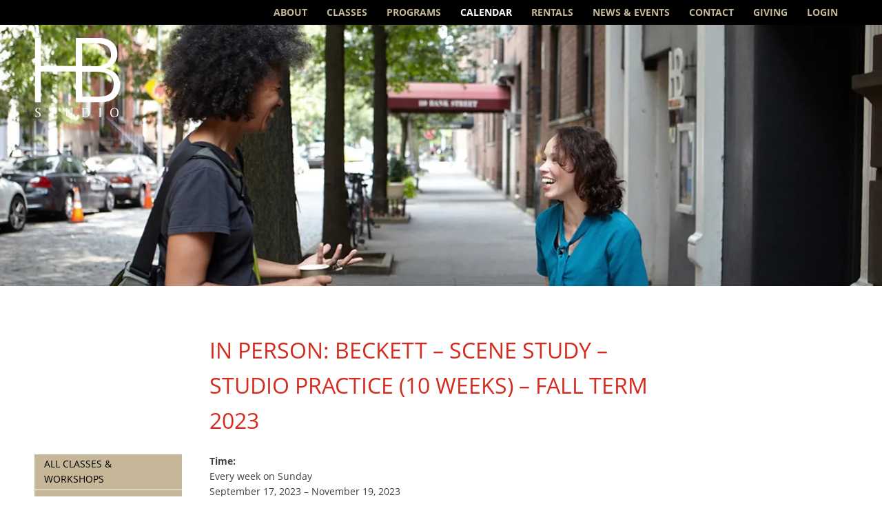

--- FILE ---
content_type: text/html; charset=UTF-8
request_url: https://www.hbstudio.org/calendar/in-person-beckett-scene-study-studio-practice-10-weeks-fall-term-2023/
body_size: 11454
content:
<!DOCTYPE html>
<html lang="en-US">
<head>
	<!-- Google tag (gtag.js) -->
<script async src="https://www.googletagmanager.com/gtag/js?id=AW-944597845"></script>
<script>
  window.dataLayer = window.dataLayer || [];
  function gtag(){dataLayer.push(arguments);}
  gtag('js', new Date());

  gtag('config', 'AW-944597845');
</script>

	<meta charset="utf-8">
	<meta http-equiv="X-UA-Compatible" content="IE=edge">
	<title>IN PERSON: Beckett - Scene Study - Studio Practice (10 Weeks) - Fall Term 2023 - HB Studio</title>
	<meta name="viewport" content="width=device-width, initial-scale=1">	
	<link rel="alternate" type="application/rss+xml" title="HB Studio Feed" href="https://www.hbstudio.org/feed/">
	<meta name='robots' content='index, follow, max-image-preview:large, max-snippet:-1, max-video-preview:-1' />

	<!-- This site is optimized with the Yoast SEO plugin v26.8 - https://yoast.com/product/yoast-seo-wordpress/ -->
	<link rel="canonical" href="https://www.hbstudio.org/calendar/in-person-beckett-scene-study-studio-practice-10-weeks-fall-term-2023/" />
	<meta property="og:locale" content="en_US" />
	<meta property="og:type" content="article" />
	<meta property="og:title" content="IN PERSON: Beckett - Scene Study - Studio Practice (10 Weeks) - Fall Term 2023 - HB Studio" />
	<meta property="og:url" content="https://www.hbstudio.org/calendar/in-person-beckett-scene-study-studio-practice-10-weeks-fall-term-2023/" />
	<meta property="og:site_name" content="HB Studio" />
	<meta property="article:publisher" content="https://www.facebook.com/HBStudioNYC" />
	<meta property="article:modified_time" content="2023-10-04T20:05:26+00:00" />
	<meta property="og:image" content="https://i0.wp.com/www.hbstudio.org/wp-content/uploads/2016/01/logo_isolated_hbstudio_white.png?fit=180%2C180&ssl=1" />
	<meta property="og:image:width" content="180" />
	<meta property="og:image:height" content="180" />
	<meta property="og:image:type" content="image/png" />
	<meta name="twitter:card" content="summary_large_image" />
	<meta name="twitter:site" content="@HBStudioNYC" />
	<script type="application/ld+json" class="yoast-schema-graph">{"@context":"https://schema.org","@graph":[{"@type":"WebPage","@id":"https://www.hbstudio.org/calendar/in-person-beckett-scene-study-studio-practice-10-weeks-fall-term-2023/","url":"https://www.hbstudio.org/calendar/in-person-beckett-scene-study-studio-practice-10-weeks-fall-term-2023/","name":"IN PERSON: Beckett - Scene Study - Studio Practice (10 Weeks) - Fall Term 2023 - HB Studio","isPartOf":{"@id":"https://www.hbstudio.org/#website"},"datePublished":"2023-07-31T19:56:39+00:00","dateModified":"2023-10-04T20:05:26+00:00","breadcrumb":{"@id":"https://www.hbstudio.org/calendar/in-person-beckett-scene-study-studio-practice-10-weeks-fall-term-2023/#breadcrumb"},"inLanguage":"en-US","potentialAction":[{"@type":"ReadAction","target":["https://www.hbstudio.org/calendar/in-person-beckett-scene-study-studio-practice-10-weeks-fall-term-2023/"]}]},{"@type":"BreadcrumbList","@id":"https://www.hbstudio.org/calendar/in-person-beckett-scene-study-studio-practice-10-weeks-fall-term-2023/#breadcrumb","itemListElement":[{"@type":"ListItem","position":1,"name":"Home","item":"https://www.hbstudio.org/"},{"@type":"ListItem","position":2,"name":"Events","item":"https://www.hbstudio.org/calendar/all/"},{"@type":"ListItem","position":3,"name":"IN PERSON: Beckett &#8211; Scene Study &#8211; Studio Practice (10 Weeks) &#8211; Fall Term 2023"}]},{"@type":"WebSite","@id":"https://www.hbstudio.org/#website","url":"https://www.hbstudio.org/","name":"HB Studio","description":"Training and practice for the theatre since 1945","publisher":{"@id":"https://www.hbstudio.org/#organization"},"potentialAction":[{"@type":"SearchAction","target":{"@type":"EntryPoint","urlTemplate":"https://www.hbstudio.org/?s={search_term_string}"},"query-input":{"@type":"PropertyValueSpecification","valueRequired":true,"valueName":"search_term_string"}}],"inLanguage":"en-US"},{"@type":"Organization","@id":"https://www.hbstudio.org/#organization","name":"HB Studio","url":"https://www.hbstudio.org/","logo":{"@type":"ImageObject","inLanguage":"en-US","@id":"https://www.hbstudio.org/#/schema/logo/image/","url":"https://i1.wp.com/hbstudio.org/wp-content/uploads/2013/07/HBS-web-black-copy.jpg?fit=200%2C200&ssl=1","contentUrl":"https://i1.wp.com/hbstudio.org/wp-content/uploads/2013/07/HBS-web-black-copy.jpg?fit=200%2C200&ssl=1","width":200,"height":200,"caption":"HB Studio"},"image":{"@id":"https://www.hbstudio.org/#/schema/logo/image/"},"sameAs":["https://www.facebook.com/HBStudioNYC","https://x.com/HBStudioNYC","https://www.instagram.com/hbstudionyc/"]}]}</script>
	<!-- / Yoast SEO plugin. -->


<link rel='dns-prefetch' href='//www.hbstudio.org' />
<link rel='dns-prefetch' href='//stats.wp.com' />
<link rel='dns-prefetch' href='//use.typekit.net' />
<link rel='preconnect' href='//i0.wp.com' />
<link rel='preconnect' href='//c0.wp.com' />
<link rel="alternate" type="application/rss+xml" title="HB Studio &raquo; Feed" href="https://www.hbstudio.org/feed/" />
<link rel="alternate" type="application/rss+xml" title="HB Studio &raquo; Comments Feed" href="https://www.hbstudio.org/comments/feed/" />
<link rel="alternate" title="oEmbed (JSON)" type="application/json+oembed" href="https://www.hbstudio.org/wp-json/oembed/1.0/embed?url=https%3A%2F%2Fwww.hbstudio.org%2Fcalendar%2Fin-person-beckett-scene-study-studio-practice-10-weeks-fall-term-2023%2F" />
<link rel="alternate" title="oEmbed (XML)" type="text/xml+oembed" href="https://www.hbstudio.org/wp-json/oembed/1.0/embed?url=https%3A%2F%2Fwww.hbstudio.org%2Fcalendar%2Fin-person-beckett-scene-study-studio-practice-10-weeks-fall-term-2023%2F&#038;format=xml" />
<style id='wp-img-auto-sizes-contain-inline-css' type='text/css'>
img:is([sizes=auto i],[sizes^="auto," i]){contain-intrinsic-size:3000px 1500px}
/*# sourceURL=wp-img-auto-sizes-contain-inline-css */
</style>
<style id='wp-emoji-styles-inline-css' type='text/css'>

	img.wp-smiley, img.emoji {
		display: inline !important;
		border: none !important;
		box-shadow: none !important;
		height: 1em !important;
		width: 1em !important;
		margin: 0 0.07em !important;
		vertical-align: -0.1em !important;
		background: none !important;
		padding: 0 !important;
	}
/*# sourceURL=wp-emoji-styles-inline-css */
</style>
<style id='classic-theme-styles-inline-css' type='text/css'>
/*! This file is auto-generated */
.wp-block-button__link{color:#fff;background-color:#32373c;border-radius:9999px;box-shadow:none;text-decoration:none;padding:calc(.667em + 2px) calc(1.333em + 2px);font-size:1.125em}.wp-block-file__button{background:#32373c;color:#fff;text-decoration:none}
/*# sourceURL=/wp-includes/css/classic-themes.min.css */
</style>
<link rel='stylesheet' id='hbstudio-typekit-css' href='https://use.typekit.net/vvs8hdf.css?ver=2.2.48' type='text/css' media='all' />
<link rel='stylesheet' id='hbstudio-style-css' href='https://www.hbstudio.org/wp-content/themes/hb-studio/assets/dist/css/style.min.css?ver=2.2.48' type='text/css' media='all' />
<style id='hbstudio-style-inline-css' type='text/css'>
.site-header-main { background-image: url(https://i0.wp.com/www.hbstudio.org/wp-content/uploads/2013/06/2016_web_031.jpg?resize=1440%2C700&#038;ssl=1); }
/*# sourceURL=hbstudio-style-inline-css */
</style>
<script type="text/javascript" src="https://c0.wp.com/c/6.9/wp-includes/js/jquery/jquery.min.js" id="jquery-core-js"></script>
<script type="text/javascript" src="https://c0.wp.com/c/6.9/wp-includes/js/jquery/jquery-migrate.min.js" id="jquery-migrate-js"></script>
<link rel="https://api.w.org/" href="https://www.hbstudio.org/wp-json/" /><link rel="EditURI" type="application/rsd+xml" title="RSD" href="https://www.hbstudio.org/xmlrpc.php?rsd" />
<meta name="generator" content="WordPress 6.9" />
<link rel='shortlink' href='https://www.hbstudio.org/?p=38355' />
	<style>img#wpstats{display:none}</style>
		<meta name="facebook-domain-verification" content="rp4veu1vio88u8o6s5wqhrafs0mb2d" />
<!-- Google Tag Manager -->
<script>(function(w,d,s,l,i){w[l]=w[l]||[];w[l].push({'gtm.start':
new Date().getTime(),event:'gtm.js'});var f=d.getElementsByTagName(s)[0],
j=d.createElement(s),dl=l!='dataLayer'?'&l='+l:'';j.async=true;j.src=
'https://www.googletagmanager.com/gtm.js?id='+i+dl;f.parentNode.insertBefore(j,f);
})(window,document,'script','dataLayer','GTM-WZ5ZJLG');</script>
<!-- End Google Tag Manager -->

<!--[if (gte IE 6)&(lte IE 8)]>
	<script src="https://www.hbstudio.org/wp-content/themes/hb-studio/js/vendor/respond/dest/respond.src.js"></script>
<![endif]-->
<style id='global-styles-inline-css' type='text/css'>
:root{--wp--preset--aspect-ratio--square: 1;--wp--preset--aspect-ratio--4-3: 4/3;--wp--preset--aspect-ratio--3-4: 3/4;--wp--preset--aspect-ratio--3-2: 3/2;--wp--preset--aspect-ratio--2-3: 2/3;--wp--preset--aspect-ratio--16-9: 16/9;--wp--preset--aspect-ratio--9-16: 9/16;--wp--preset--color--black: #000000;--wp--preset--color--cyan-bluish-gray: #abb8c3;--wp--preset--color--white: #ffffff;--wp--preset--color--pale-pink: #f78da7;--wp--preset--color--vivid-red: #cf2e2e;--wp--preset--color--luminous-vivid-orange: #ff6900;--wp--preset--color--luminous-vivid-amber: #fcb900;--wp--preset--color--light-green-cyan: #7bdcb5;--wp--preset--color--vivid-green-cyan: #00d084;--wp--preset--color--pale-cyan-blue: #8ed1fc;--wp--preset--color--vivid-cyan-blue: #0693e3;--wp--preset--color--vivid-purple: #9b51e0;--wp--preset--gradient--vivid-cyan-blue-to-vivid-purple: linear-gradient(135deg,rgb(6,147,227) 0%,rgb(155,81,224) 100%);--wp--preset--gradient--light-green-cyan-to-vivid-green-cyan: linear-gradient(135deg,rgb(122,220,180) 0%,rgb(0,208,130) 100%);--wp--preset--gradient--luminous-vivid-amber-to-luminous-vivid-orange: linear-gradient(135deg,rgb(252,185,0) 0%,rgb(255,105,0) 100%);--wp--preset--gradient--luminous-vivid-orange-to-vivid-red: linear-gradient(135deg,rgb(255,105,0) 0%,rgb(207,46,46) 100%);--wp--preset--gradient--very-light-gray-to-cyan-bluish-gray: linear-gradient(135deg,rgb(238,238,238) 0%,rgb(169,184,195) 100%);--wp--preset--gradient--cool-to-warm-spectrum: linear-gradient(135deg,rgb(74,234,220) 0%,rgb(151,120,209) 20%,rgb(207,42,186) 40%,rgb(238,44,130) 60%,rgb(251,105,98) 80%,rgb(254,248,76) 100%);--wp--preset--gradient--blush-light-purple: linear-gradient(135deg,rgb(255,206,236) 0%,rgb(152,150,240) 100%);--wp--preset--gradient--blush-bordeaux: linear-gradient(135deg,rgb(254,205,165) 0%,rgb(254,45,45) 50%,rgb(107,0,62) 100%);--wp--preset--gradient--luminous-dusk: linear-gradient(135deg,rgb(255,203,112) 0%,rgb(199,81,192) 50%,rgb(65,88,208) 100%);--wp--preset--gradient--pale-ocean: linear-gradient(135deg,rgb(255,245,203) 0%,rgb(182,227,212) 50%,rgb(51,167,181) 100%);--wp--preset--gradient--electric-grass: linear-gradient(135deg,rgb(202,248,128) 0%,rgb(113,206,126) 100%);--wp--preset--gradient--midnight: linear-gradient(135deg,rgb(2,3,129) 0%,rgb(40,116,252) 100%);--wp--preset--font-size--small: 13px;--wp--preset--font-size--medium: 20px;--wp--preset--font-size--large: 36px;--wp--preset--font-size--x-large: 42px;--wp--preset--spacing--20: 0.44rem;--wp--preset--spacing--30: 0.67rem;--wp--preset--spacing--40: 1rem;--wp--preset--spacing--50: 1.5rem;--wp--preset--spacing--60: 2.25rem;--wp--preset--spacing--70: 3.38rem;--wp--preset--spacing--80: 5.06rem;--wp--preset--shadow--natural: 6px 6px 9px rgba(0, 0, 0, 0.2);--wp--preset--shadow--deep: 12px 12px 50px rgba(0, 0, 0, 0.4);--wp--preset--shadow--sharp: 6px 6px 0px rgba(0, 0, 0, 0.2);--wp--preset--shadow--outlined: 6px 6px 0px -3px rgb(255, 255, 255), 6px 6px rgb(0, 0, 0);--wp--preset--shadow--crisp: 6px 6px 0px rgb(0, 0, 0);}:where(.is-layout-flex){gap: 0.5em;}:where(.is-layout-grid){gap: 0.5em;}body .is-layout-flex{display: flex;}.is-layout-flex{flex-wrap: wrap;align-items: center;}.is-layout-flex > :is(*, div){margin: 0;}body .is-layout-grid{display: grid;}.is-layout-grid > :is(*, div){margin: 0;}:where(.wp-block-columns.is-layout-flex){gap: 2em;}:where(.wp-block-columns.is-layout-grid){gap: 2em;}:where(.wp-block-post-template.is-layout-flex){gap: 1.25em;}:where(.wp-block-post-template.is-layout-grid){gap: 1.25em;}.has-black-color{color: var(--wp--preset--color--black) !important;}.has-cyan-bluish-gray-color{color: var(--wp--preset--color--cyan-bluish-gray) !important;}.has-white-color{color: var(--wp--preset--color--white) !important;}.has-pale-pink-color{color: var(--wp--preset--color--pale-pink) !important;}.has-vivid-red-color{color: var(--wp--preset--color--vivid-red) !important;}.has-luminous-vivid-orange-color{color: var(--wp--preset--color--luminous-vivid-orange) !important;}.has-luminous-vivid-amber-color{color: var(--wp--preset--color--luminous-vivid-amber) !important;}.has-light-green-cyan-color{color: var(--wp--preset--color--light-green-cyan) !important;}.has-vivid-green-cyan-color{color: var(--wp--preset--color--vivid-green-cyan) !important;}.has-pale-cyan-blue-color{color: var(--wp--preset--color--pale-cyan-blue) !important;}.has-vivid-cyan-blue-color{color: var(--wp--preset--color--vivid-cyan-blue) !important;}.has-vivid-purple-color{color: var(--wp--preset--color--vivid-purple) !important;}.has-black-background-color{background-color: var(--wp--preset--color--black) !important;}.has-cyan-bluish-gray-background-color{background-color: var(--wp--preset--color--cyan-bluish-gray) !important;}.has-white-background-color{background-color: var(--wp--preset--color--white) !important;}.has-pale-pink-background-color{background-color: var(--wp--preset--color--pale-pink) !important;}.has-vivid-red-background-color{background-color: var(--wp--preset--color--vivid-red) !important;}.has-luminous-vivid-orange-background-color{background-color: var(--wp--preset--color--luminous-vivid-orange) !important;}.has-luminous-vivid-amber-background-color{background-color: var(--wp--preset--color--luminous-vivid-amber) !important;}.has-light-green-cyan-background-color{background-color: var(--wp--preset--color--light-green-cyan) !important;}.has-vivid-green-cyan-background-color{background-color: var(--wp--preset--color--vivid-green-cyan) !important;}.has-pale-cyan-blue-background-color{background-color: var(--wp--preset--color--pale-cyan-blue) !important;}.has-vivid-cyan-blue-background-color{background-color: var(--wp--preset--color--vivid-cyan-blue) !important;}.has-vivid-purple-background-color{background-color: var(--wp--preset--color--vivid-purple) !important;}.has-black-border-color{border-color: var(--wp--preset--color--black) !important;}.has-cyan-bluish-gray-border-color{border-color: var(--wp--preset--color--cyan-bluish-gray) !important;}.has-white-border-color{border-color: var(--wp--preset--color--white) !important;}.has-pale-pink-border-color{border-color: var(--wp--preset--color--pale-pink) !important;}.has-vivid-red-border-color{border-color: var(--wp--preset--color--vivid-red) !important;}.has-luminous-vivid-orange-border-color{border-color: var(--wp--preset--color--luminous-vivid-orange) !important;}.has-luminous-vivid-amber-border-color{border-color: var(--wp--preset--color--luminous-vivid-amber) !important;}.has-light-green-cyan-border-color{border-color: var(--wp--preset--color--light-green-cyan) !important;}.has-vivid-green-cyan-border-color{border-color: var(--wp--preset--color--vivid-green-cyan) !important;}.has-pale-cyan-blue-border-color{border-color: var(--wp--preset--color--pale-cyan-blue) !important;}.has-vivid-cyan-blue-border-color{border-color: var(--wp--preset--color--vivid-cyan-blue) !important;}.has-vivid-purple-border-color{border-color: var(--wp--preset--color--vivid-purple) !important;}.has-vivid-cyan-blue-to-vivid-purple-gradient-background{background: var(--wp--preset--gradient--vivid-cyan-blue-to-vivid-purple) !important;}.has-light-green-cyan-to-vivid-green-cyan-gradient-background{background: var(--wp--preset--gradient--light-green-cyan-to-vivid-green-cyan) !important;}.has-luminous-vivid-amber-to-luminous-vivid-orange-gradient-background{background: var(--wp--preset--gradient--luminous-vivid-amber-to-luminous-vivid-orange) !important;}.has-luminous-vivid-orange-to-vivid-red-gradient-background{background: var(--wp--preset--gradient--luminous-vivid-orange-to-vivid-red) !important;}.has-very-light-gray-to-cyan-bluish-gray-gradient-background{background: var(--wp--preset--gradient--very-light-gray-to-cyan-bluish-gray) !important;}.has-cool-to-warm-spectrum-gradient-background{background: var(--wp--preset--gradient--cool-to-warm-spectrum) !important;}.has-blush-light-purple-gradient-background{background: var(--wp--preset--gradient--blush-light-purple) !important;}.has-blush-bordeaux-gradient-background{background: var(--wp--preset--gradient--blush-bordeaux) !important;}.has-luminous-dusk-gradient-background{background: var(--wp--preset--gradient--luminous-dusk) !important;}.has-pale-ocean-gradient-background{background: var(--wp--preset--gradient--pale-ocean) !important;}.has-electric-grass-gradient-background{background: var(--wp--preset--gradient--electric-grass) !important;}.has-midnight-gradient-background{background: var(--wp--preset--gradient--midnight) !important;}.has-small-font-size{font-size: var(--wp--preset--font-size--small) !important;}.has-medium-font-size{font-size: var(--wp--preset--font-size--medium) !important;}.has-large-font-size{font-size: var(--wp--preset--font-size--large) !important;}.has-x-large-font-size{font-size: var(--wp--preset--font-size--x-large) !important;}
/*# sourceURL=global-styles-inline-css */
</style>
</head>
	
<body class="wp-singular event-template-default single single-event postid-38355 wp-theme-hb-studio no-js">
<!-- Google Tag Manager (noscript) -->
<noscript><iframe src="https://www.googletagmanager.com/ns.html?id=GTM-WZ5ZJLG"
height="0" width="0" style="display:none;visibility:hidden"></iframe></noscript>
<!-- End Google Tag Manager (noscript) -->

<div class="hfeed site">
	<header class="site-header" role="banner">		
		<nav class="nav-primary" role="navigation">
						
			<div class="inner">
				<h2 class="nav-title menu-toggle">Menu</h2>
				<a class="home-link" href="/">HB Studio</a>
				<ul class="menu menu-primary">
<li class="page_item page-item-2 page_item_has_children"><a href="https://www.hbstudio.org/about-hb-studio/">About</a>
<ul class='children'>
	<li class="page_item page-item-64"><a href="https://www.hbstudio.org/about-hb-studio/mission/">Mission</a></li>
	<li class="page_item page-item-5198 page_item_has_children"><a href="https://www.hbstudio.org/about-hb-studio/history/">History</a>
	<ul class='children'>
		<li class="page_item page-item-7694"><a href="https://www.hbstudio.org/about-hb-studio/history/tell-us-your-story/">Tell Us Your Story</a></li>
	</ul>
</li>
	<li class="page_item page-item-65"><a href="https://www.hbstudio.org/about-hb-studio/faculty/">Faculty</a></li>
	<li class="page_item page-item-68"><a href="https://www.hbstudio.org/about-hb-studio/board-staff/">Board &#038; Staff</a></li>
	<li class="page_item page-item-70"><a href="https://www.hbstudio.org/about-hb-studio/alumni/">Alumni</a></li>
	<li class="page_item page-item-88 page_item_has_children"><a href="https://www.hbstudio.org/about-hb-studio/production/">HB Playwrights Foundation (1964–2013)</a>
	<ul class='children'>
		<li class="page_item page-item-261"><a href="https://www.hbstudio.org/about-hb-studio/production/history/">History</a></li>
		<li class="page_item page-item-170"><a href="https://www.hbstudio.org/about-hb-studio/production/productions/">Productions</a></li>
	</ul>
</li>
	<li class="page_item page-item-22039 page_item_has_children"><a href="https://www.hbstudio.org/about-hb-studio/uta-hagen/">Uta Hagen: Master Teacher</a>
	<ul class='children'>
		<li class="page_item page-item-36296"><a href="https://www.hbstudio.org/about-hb-studio/uta-hagen/letty-ferrer/">Letty Ferrer</a></li>
		<li class="page_item page-item-5998"><a href="https://www.hbstudio.org/about-hb-studio/uta-hagen/uta-hagens-acting-class/">Uta Hagen&#8217;s Acting Class</a></li>
	</ul>
</li>
</ul>
</li>
<li class="page_item page_item_has_children"><a href="https://www.hbstudio.org/classes/">Classes</a>
<ul class="children">
<li class="page_item page-item-6759 page_item_has_children"><a href="https://www.hbstudio.org/classes/acting/">Acting</a>
<ul class='children'>
	<li class="page_item page-item-41896"><a href="https://www.hbstudio.org/classes/acting/hagen-exercises-scene-study/">Hagen Exercises &#038; Scene Study</a></li>
	<li class="page_item page-item-4156"><a href="https://www.hbstudio.org/classes/acting/acting-1/">Acting 1</a></li>
	<li class="page_item page-item-4158"><a href="https://www.hbstudio.org/classes/acting/acting-2/">Acting 2</a></li>
	<li class="page_item page-item-41882"><a href="https://www.hbstudio.org/classes/acting/script-analysis/">Script Analysis</a></li>
	<li class="page_item page-item-4157"><a href="https://www.hbstudio.org/classes/acting/acting-with-the-camera-1/">Acting with the Camera 1</a></li>
	<li class="page_item page-item-4161"><a href="https://www.hbstudio.org/classes/acting/acting-with-the-camera-2/">Acting with the Camera 2</a></li>
	<li class="page_item page-item-20537"><a href="https://www.hbstudio.org/classes/acting/acting-with-the-camera-2-3/">Acting with the Camera 2-3</a></li>
	<li class="page_item page-item-41877"><a href="https://www.hbstudio.org/classes/acting/acting-for-the-immigrant-actor/">Acting for the Immigrant Actor</a></li>
	<li class="page_item page-item-41165"><a href="https://www.hbstudio.org/classes/acting/theater-to-camera-hadi-tabbal/">Theater to Camera</a></li>
	<li class="page_item page-item-11419"><a href="https://www.hbstudio.org/classes/acting/actuar-en-espanol/">Actuar en Español</a></li>
	<li class="page_item page-item-4270"><a href="https://www.hbstudio.org/classes/acting/acting-in-english/">Acting in English</a></li>
	<li class="page_item page-item-4167"><a href="https://www.hbstudio.org/classes/acting/acting-improvisation/">Acting Improvisation</a></li>
	<li class="page_item page-item-5631"><a href="https://www.hbstudio.org/classes/acting/basic-scene-study/">Scene Study 1</a></li>
	<li class="page_item page-item-38782"><a href="https://www.hbstudio.org/classes/acting/scene-study-1-2/">Scene Study 1-2</a></li>
	<li class="page_item page-item-6766"><a href="https://www.hbstudio.org/classes/acting/scene-study-2/">Scene Study 2</a></li>
	<li class="page_item page-item-10485"><a href="https://www.hbstudio.org/classes/acting/scene-study-2-3/">Scene Study 2-3</a></li>
	<li class="page_item page-item-4162"><a href="https://www.hbstudio.org/classes/acting/advancedscenestudy/">Scene Study 3</a></li>
	<li class="page_item page-item-4165"><a href="https://www.hbstudio.org/classes/acting/scene-study-studio-practice/">Scene Study &#8211; Studio Practice</a></li>
	<li class="page_item page-item-8951"><a href="https://www.hbstudio.org/classes/acting/scene-study-studio-practice-invitational/">Scene Study &#8211; Studio Practice: Invitational</a></li>
	<li class="page_item page-item-38570"><a href="https://www.hbstudio.org/classes/acting/the-actors-gymnasium-mercedes-ruehl/">The Actor&#8217;s Gymnasium (Mercedes Ruehl)</a></li>
	<li class="page_item page-item-42000"><a href="https://www.hbstudio.org/classes/acting/playwriting-for-humanity-actors-writers-lab-acting/">Playwriting for Humanity: Actors &#038; Writers Lab</a></li>
</ul>
</li>
<li class="page_item page-item-4149 page_item_has_children"><a href="https://www.hbstudio.org/classes/voice-speech-training/">Speech &#038; Voice</a>
<ul class='children'>
	<li class="page_item page-item-4169"><a href="https://www.hbstudio.org/classes/voice-speech-training/speech-1/">Speech 1</a></li>
	<li class="page_item page-item-41448"><a href="https://www.hbstudio.org/classes/voice-speech-training/accent-acquisition-general-american-english/">Accent Acquisition: General American English</a></li>
	<li class="page_item page-item-4172"><a href="https://www.hbstudio.org/classes/voice-speech-training/speaking-voice-1/">Speaking Voice 1</a></li>
	<li class="page_item page-item-4173"><a href="https://www.hbstudio.org/classes/voice-speech-training/speaking-voice-2/">Speaking Voice 2</a></li>
</ul>
</li>
<li class="page_item page-item-4150 page_item_has_children"><a href="https://www.hbstudio.org/classes/physical-acting-techniques/">Movement &#038; The Body</a>
<ul class='children'>
	<li class="page_item page-item-4209"><a href="https://www.hbstudio.org/classes/physical-acting-techniques/alexander-technique/">Alexander Technique</a></li>
	<li class="page_item page-item-39923"><a href="https://www.hbstudio.org/classes/physical-acting-techniques/movement-for-actors-all-levels/">Movement for Actors: All Levels</a></li>
	<li class="page_item page-item-8882"><a href="https://www.hbstudio.org/classes/physical-acting-techniques/movement-3-the-art-of-transformation/">The Art of Transformation</a></li>
	<li class="page_item page-item-38294"><a href="https://www.hbstudio.org/classes/physical-acting-techniques/stage-combat-weapons/">Stage Combat: Weapons Training</a></li>
	<li class="page_item page-item-4205"><a href="https://www.hbstudio.org/classes/physical-acting-techniques/stage-combat-1/">Stage Combat</a></li>
</ul>
</li>
<li class="page_item page-item-4178 page_item_has_children"><a href="https://www.hbstudio.org/classes/musical-theater-singing/">Musical Theater &#038; Singing</a>
<ul class='children'>
	<li class="page_item page-item-4213"><a href="https://www.hbstudio.org/classes/musical-theater-singing/singing-voice-1/">Singing Voice 1</a></li>
	<li class="page_item page-item-4215"><a href="https://www.hbstudio.org/classes/musical-theater-singing/singing-voice-2/">Singing Voice 2</a></li>
	<li class="page_item page-item-4272"><a href="https://www.hbstudio.org/classes/musical-theater-singing/acting-the-song/">Acting the Song</a></li>
</ul>
</li>
<li class="page_item page-item-12372"><a href="https://www.hbstudio.org/classes/directing/">Directing</a></li>
<li class="page_item page-item-4152 page_item_has_children"><a href="https://www.hbstudio.org/classes/playwriting/">Playwriting &#038; Screenwriting</a>
<ul class='children'>
	<li class="page_item page-item-41988"><a href="https://www.hbstudio.org/classes/playwriting/playwriting-for-humanity-actors-writers-lab/">Playwriting for Humanity: Actors &#038; Writers Lab</a></li>
	<li class="page_item page-item-31177"><a href="https://www.hbstudio.org/classes/playwriting/screenwriting-for-the-short-film/">Screenwriting for the Short Film</a></li>
	<li class="page_item page-item-39965"><a href="https://www.hbstudio.org/classes/playwriting/playwrights-forum-the-donna-dematteo-memorial-class/">Playwrights Forum &#8211; the Donna deMatteo Memorial Class</a></li>
</ul>
</li>
<li class="page_item page-item-4153 page_item_has_children"><a href="https://www.hbstudio.org/classes/acting-classes-for-kids/">Young People</a>
<ul class='children'>
	<li class="page_item page-item-4245"><a href="https://www.hbstudio.org/classes/acting-classes-for-kids/acting-for-young-people-ages-9-13/">Acting for Young People: Ages 9-13</a></li>
	<li class="page_item page-item-4247"><a href="https://www.hbstudio.org/classes/acting-classes-for-kids/acting-for-teens-ages-14-17/">Acting for Teens: Ages 14-17</a></li>
	<li class="page_item page-item-42085"><a href="https://www.hbstudio.org/classes/acting-classes-for-kids/move-like-you-mean-it-physical-acting-for-teens/">Move Like You Mean It!: Physical Acting for Teens</a></li>
</ul>
</li>
<li class="page_item page-item-4154 page_item_has_children"><a href="https://www.hbstudio.org/classes/acting-workshops/">Workshops</a>
<ul class='children'>
	<li class="page_item page-item-38285"><a href="https://www.hbstudio.org/classes/acting-workshops/body-intelligence-brenna-palughi/">Body Intelligence</a></li>
	<li class="page_item page-item-40638"><a href="https://www.hbstudio.org/classes/acting-workshops/introduction-to-clown-reza-salazar/">Introduction to Clown (Reza Salazar)</a></li>
	<li class="page_item page-item-40723"><a href="https://www.hbstudio.org/classes/acting-workshops/being-on-camera-2-amelia-campbell-anthony-arkin/">Being on Camera 2 (Amelia Campbell &#038; Anthony Arkin)</a></li>
	<li class="page_item page-item-40779"><a href="https://www.hbstudio.org/classes/acting-workshops/singing-for-actors-from-speech-to-song-a-masterclass-jane-streeton/">Singing for Actors: From Speech to Song &#8211; A Masterclass (Jane Streeton)</a></li>
	<li class="page_item page-item-41917"><a href="https://www.hbstudio.org/classes/acting-workshops/whats-happening-now-plays-of-political-conscience-frank-wood/">What&#8217;s Happening Now: Plays of Political Conscience (Frank Wood)</a></li>
	<li class="page_item page-item-37119"><a href="https://www.hbstudio.org/classes/acting-workshops/shakespeare-basics-pearce-daniel/">Shakespeare Basics (Daniel Pearce)</a></li>
	<li class="page_item page-item-17322"><a href="https://www.hbstudio.org/classes/acting-workshops/buchheister-voice-over-cartoons-videogames/">Voice Over: Cartoons &#038; Videogames (Theresa Buchheister)</a></li>
	<li class="page_item page-item-11181"><a href="https://www.hbstudio.org/classes/acting-workshops/kirmser-self-producing-artists/">Self-Producing for Artists (Fran Kirmser)</a></li>
	<li class="page_item page-item-31676"><a href="https://www.hbstudio.org/classes/acting-workshops/acting-shakespeare-peter-francis-james/">Acting Shakespeare (Peter Francis James)</a></li>
	<li class="page_item page-item-41547"><a href="https://www.hbstudio.org/classes/acting-workshops/uta-hagens-acting-exercises-kelly-wolf/">Uta Hagen&#8217;s Acting Exercises (Kelly Wolf)</a></li>
	<li class="page_item page-item-41901"><a href="https://www.hbstudio.org/classes/acting-workshops/stanislavskys-method-of-etudes/">Stanislavsky&#8217;s Method of Etudes (Snezhana Chernova)</a></li>
	<li class="page_item page-item-6530"><a href="https://www.hbstudio.org/classes/acting-workshops/solo-performance-playwriting/">Solo Performance Playwriting</a></li>
	<li class="page_item page-item-31002"><a href="https://www.hbstudio.org/classes/acting-workshops/heightened_text/">Tools for Heightened Text (Josiah Bania)</a></li>
</ul>
</li>
<li class="page_item page-item-4179"><a href="https://www.hbstudio.org/classes/performance-collaboration/">Performance Labs &#038; Collaboration</a></li>
<li class="page_item page-item-4155 page_item_has_children"><a href="https://www.hbstudio.org/classes/actor-auditions/">Auditions &#038; Prerequisites</a>
<ul class='children'>
	<li class="page_item page-item-4743"><a href="https://www.hbstudio.org/classes/actor-auditions/returning-students/">Returning Students</a></li>
	<li class="page_item page-item-4746"><a href="https://www.hbstudio.org/classes/actor-auditions/continuing-students/">Continuing Students</a></li>
	<li class="page_item page-item-8667"><a href="https://www.hbstudio.org/classes/actor-auditions/student-submission-form/">Student Submission Form</a></li>
	<li class="page_item page-item-15076"><a href="https://www.hbstudio.org/classes/actor-auditions/audition-tour/">Audition Tour</a></li>
</ul>
</li>
<li class="page_item page-item-25038"><a href="https://www.hbstudio.org/classes/audit-a-class/">Auditing Classes</a></li>
<li class="page_item page-item-6746 page_item_has_children"><a href="https://www.hbstudio.org/classes/registration-policies/">Registration &#038; Policies</a>
<ul class='children'>
	<li class="page_item page-item-6749"><a href="https://www.hbstudio.org/classes/registration-policies/payments-refunds/">Registration Policies</a></li>
	<li class="page_item page-item-23750"><a href="https://www.hbstudio.org/classes/registration-policies/refunds-withdrawals-transfers-credits-policy/">Refunds, Withdrawals, Transfers &#038; Credits Policy</a></li>
	<li class="page_item page-item-7068"><a href="https://www.hbstudio.org/classes/registration-policies/general-student-policies/">General Student Policies</a></li>
	<li class="page_item page-item-6756"><a href="https://www.hbstudio.org/classes/registration-policies/waiver-of-liability/">Waiver of Liability</a></li>
	<li class="page_item page-item-6751"><a href="https://www.hbstudio.org/classes/registration-policies/privacy/">Privacy</a></li>
</ul>
</li>
<li class="page_item page-item-29907 page_item_has_children"><a href="https://www.hbstudio.org/classes/online-acting-classes/">HB Digital | Online Classes</a>
<ul class='children'>
	<li class="page_item page-item-32856"><a href="https://www.hbstudio.org/classes/online-acting-classes/using-zoom/">Using Zoom</a></li>
</ul>
</li>
<li class="page_item page-item-23589 page_item_has_children"><a href="https://www.hbstudio.org/classes/general-information/">General Information</a>
<ul class='children'>
	<li class="page_item page-item-23601"><a href="https://www.hbstudio.org/classes/general-information/student-resources/">Student Resources</a></li>
	<li class="page_item page-item-6753"><a href="https://www.hbstudio.org/classes/general-information/facilities/">Facilities</a></li>
	<li class="page_item page-item-23608"><a href="https://www.hbstudio.org/classes/general-information/faq/">FAQ</a></li>
	<li class="page_item page-item-12898"><a href="https://www.hbstudio.org/classes/general-information/accessibility/">Accessibility</a></li>
</ul>
</li>
<li class="page_item page-item-23595"><a href="https://www.hbstudio.org/classes/financial-aid/">Financial Aid</a></li>

</ul>
</li>
<li class="page_item page-item-143 page_item_has_children"><a href="https://www.hbstudio.org/programs/">Programs</a>
<ul class='children'>
	<li class="page_item page-item-1747"><a href="https://www.hbstudio.org/programs/hb-school-of-performing-arts/">Choosing a Course of Study</a></li>
	<li class="page_item page-item-6774 page_item_has_children"><a href="https://www.hbstudio.org/programs/the-hagen-institute/">The Uta Hagen Institute</a>
	<ul class='children'>
		<li class="page_item page-item-6778"><a href="https://www.hbstudio.org/programs/the-hagen-institute/the-hagen-core-training/">The Hagen Core Training</a></li>
		<li class="page_item page-item-6780"><a href="https://www.hbstudio.org/programs/the-hagen-institute/the-hagen-summer-intensive/">The Hagen Summer Intensive</a></li>
		<li class="page_item page-item-6776"><a href="https://www.hbstudio.org/programs/the-hagen-institute/hagen-teachers-lab/">Hagen Teacher&#8217;s Lab</a></li>
	</ul>
</li>
	<li class="page_item page-item-80 page_item_has_children"><a href="https://www.hbstudio.org/programs/international-students/">International Students</a>
	<ul class='children'>
		<li class="page_item page-item-14845"><a href="https://www.hbstudio.org/programs/international-students/international-acting-program/">Program Options</a></li>
		<li class="page_item page-item-185"><a href="https://www.hbstudio.org/programs/international-students/f-1-visas-policies/">F-1 Visas &#038; Program Policies</a></li>
		<li class="page_item page-item-189"><a href="https://www.hbstudio.org/programs/international-students/how-to-apply-for-f1-status/">How to Apply for F-1 Status</a></li>
		<li class="page_item page-item-8677"><a href="https://www.hbstudio.org/programs/international-students/online-f-1-application/">Online F-1 Application</a></li>
	</ul>
</li>
	<li class="page_item page-item-11734 page_item_has_children"><a href="https://www.hbstudio.org/programs/residencies/">Residencies</a>
	<ul class='children'>
		<li class="page_item page-item-40889"><a href="https://www.hbstudio.org/programs/residencies/2025-residencies/">2025 Residencies</a></li>
		<li class="page_item page-item-39424"><a href="https://www.hbstudio.org/programs/residencies/2024-residencies/">2024 Residencies</a></li>
		<li class="page_item page-item-36398"><a href="https://www.hbstudio.org/programs/residencies/2023-residencies/">2023 Residencies</a></li>
		<li class="page_item page-item-36186"><a href="https://www.hbstudio.org/programs/residencies/2022-residencies/">2022 Residencies</a></li>
		<li class="page_item page-item-32808"><a href="https://www.hbstudio.org/programs/residencies/2021-residencies/">2021 Residencies</a></li>
		<li class="page_item page-item-29028"><a href="https://www.hbstudio.org/programs/residencies/2020-residencies/">2020 Residencies</a></li>
		<li class="page_item page-item-22932"><a href="https://www.hbstudio.org/programs/residencies/2019-residencies/">2019 Residencies</a></li>
		<li class="page_item page-item-17425"><a href="https://www.hbstudio.org/programs/residencies/2018-residencies/">2018 Residencies</a></li>
		<li class="page_item page-item-12042"><a href="https://www.hbstudio.org/programs/residencies/2017-residencies/">2017 Residencies</a></li>
		<li class="page_item page-item-11766"><a href="https://www.hbstudio.org/programs/residencies/2016-residencies/">2016 Residencies</a></li>
		<li class="page_item page-item-11769"><a href="https://www.hbstudio.org/programs/residencies/2015-residencies/">2015 Residencies</a></li>
		<li class="page_item page-item-11772"><a href="https://www.hbstudio.org/programs/residencies/2014-residencies/">2014 Residencies</a></li>
		<li class="page_item page-item-11776"><a href="https://www.hbstudio.org/programs/residencies/2013-residencies/">2013 Residencies</a></li>
	</ul>
</li>
	<li class="page_item page-item-23540 page_item_has_children"><a href="https://www.hbstudio.org/programs/public-programs/">Public Programs</a>
	<ul class='children'>
		<li class="page_item page-item-40795"><a href="https://www.hbstudio.org/programs/public-programs/witness-to-history-the-testimony-project/">Witness to History: The Testimony Project</a></li>
		<li class="page_item page-item-23543 page_item_has_children"><a href="https://www.hbstudio.org/programs/public-programs/hb-public-conversations/">HB Public Conversations</a>
		<ul class='children'>
			<li class="page_item page-item-38747"><a href="https://www.hbstudio.org/programs/public-programs/hb-public-conversations/2024-public-conversations/">2024 Public Conversations</a></li>
			<li class="page_item page-item-38143"><a href="https://www.hbstudio.org/programs/public-programs/hb-public-conversations/2023-public-conversations/">2023 Public Conversations</a></li>
			<li class="page_item page-item-38135"><a href="https://www.hbstudio.org/programs/public-programs/hb-public-conversations/2022-public-conversations/">2022 Public Conversations</a></li>
			<li class="page_item page-item-31775"><a href="https://www.hbstudio.org/programs/public-programs/hb-public-conversations/2021-public-conversations/">2021 Public Conversations</a></li>
			<li class="page_item page-item-28408"><a href="https://www.hbstudio.org/programs/public-programs/hb-public-conversations/2020-public-conversations/">2020 Public Conversations</a></li>
			<li class="page_item page-item-23758"><a href="https://www.hbstudio.org/programs/public-programs/hb-public-conversations/2019-hb-public-conversations/">2019 Public Conversations</a></li>
			<li class="page_item page-item-23766"><a href="https://www.hbstudio.org/programs/public-programs/hb-public-conversations/2018-public-conversations/">2018 Public Conversations</a></li>
			<li class="page_item page-item-23771"><a href="https://www.hbstudio.org/programs/public-programs/hb-public-conversations/2017-public-conversations/">2017 Public Conversations</a></li>
		</ul>
</li>
		<li class="page_item page-item-38169"><a href="https://www.hbstudio.org/programs/public-programs/hb-insight-series-podcast/">HB Insight Series Podcast</a></li>
		<li class="page_item page-item-23546 page_item_has_children"><a href="https://www.hbstudio.org/programs/public-programs/productions-readings/">Productions &#038; Readings</a>
		<ul class='children'>
			<li class="page_item page-item-39132"><a href="https://www.hbstudio.org/programs/public-programs/productions-readings/2024-performances/">2024 Performances</a></li>
			<li class="page_item page-item-38142"><a href="https://www.hbstudio.org/programs/public-programs/productions-readings/2023-performances/">2023 Performances</a></li>
			<li class="page_item page-item-36401"><a href="https://www.hbstudio.org/programs/public-programs/productions-readings/2022-performances/">2022 Performances</a></li>
			<li class="page_item page-item-32954"><a href="https://www.hbstudio.org/programs/public-programs/productions-readings/2021-performances/">2021 Performances</a></li>
			<li class="page_item page-item-28372"><a href="https://www.hbstudio.org/programs/public-programs/productions-readings/2020-performances/">2020 Performances</a></li>
			<li class="page_item page-item-23843"><a href="https://www.hbstudio.org/programs/public-programs/productions-readings/2019-performances-readings/">2019 Performances</a></li>
			<li class="page_item page-item-23849"><a href="https://www.hbstudio.org/programs/public-programs/productions-readings/2018-performances-readings/">2018 Performances</a></li>
			<li class="page_item page-item-23850"><a href="https://www.hbstudio.org/programs/public-programs/productions-readings/2017-performances/">2017 Performances</a></li>
		</ul>
</li>
	</ul>
</li>
</ul>
</li>
<li class="page_item page_item_has_children current_page_ancestor"><a href="https://www.hbstudio.org/calendar/">Calendar</a>
<ul class="children">
	<li class="cat-item cat-item-277"><a href="https://www.hbstudio.org/calendar/category/all-classes/">All Classes &amp; Workshops</a>
</li>
	<li class="cat-item cat-item-168"><a href="https://www.hbstudio.org/calendar/category/online-classes/">Online Classes &amp; Workshops</a>
</li>
	<li class="cat-item cat-item-276"><a href="https://www.hbstudio.org/calendar/category/in-person/">In-Person Classes &amp; Workshops</a>
</li>
	<li class="cat-item cat-item-173"><a href="https://www.hbstudio.org/calendar/category/auditions/">Auditions &amp; Open Houses</a>
</li>
	<li class="cat-item cat-item-246"><a href="https://www.hbstudio.org/calendar/category/the-uta-hagen-institute/">Uta Hagen Institute</a>
</li>
	<li class="cat-item cat-item-174"><a href="https://www.hbstudio.org/calendar/category/productions-readings/">Productions &amp; Readings</a>
</li>
	<li class="cat-item cat-item-287"><a href="https://www.hbstudio.org/calendar/category/performance-lab-collaboration/">Performance Lab &amp; Collaboration</a>
</li>
	<li class="cat-item cat-item-241"><a href="https://www.hbstudio.org/calendar/category/hb-public-conversations/">HB Public Conversations</a>
</li>
	<li class="cat-item cat-item-260"><a href="https://www.hbstudio.org/calendar/category/75th-anniversary/">75th Anniversary</a>
</li>

</ul>
</li>
<li class="page_item page-item-6264 page_item_has_children"><a href="https://www.hbstudio.org/rentals/">Rentals</a>
<ul class='children'>
	<li class="page_item page-item-19340"><a href="https://www.hbstudio.org/rentals/124-bank-street-theater-rentals/">124 Bank Street Theater</a></li>
	<li class="page_item page-item-19338"><a href="https://www.hbstudio.org/rentals/studio-rentals/">Studio Rentals</a></li>
</ul>
</li>

<li class="cat-item cat-item-1 page_item_has_children"><a href="https://www.hbstudio.org/category/news-events/">News &amp; Events</a>
<ul class="children">
	<li class="cat-item cat-item-119"><a href="https://www.hbstudio.org/category/news-events/press/">Press</a>
</li>
	<li class="cat-item cat-item-122"><a href="https://www.hbstudio.org/category/news-events/announcements/">Announcements</a>
</li>
	<li class="cat-item cat-item-184"><a href="https://www.hbstudio.org/category/news-events/events/">Performances &amp; Events</a>
</li>
	<li class="cat-item cat-item-202"><a href="https://www.hbstudio.org/category/news-events/weekly-notice/">Weekly Notice</a>
</li>
	<li class="cat-item cat-item-219"><a href="https://www.hbstudio.org/category/news-events/student-alumni-news/">Student &amp; Alumni News</a>
</li>
	<li class="cat-item cat-item-220"><a href="https://www.hbstudio.org/category/news-events/faculty-news/">Faculty News</a>
</li>

</ul>
</li>
<li class="page_item page-item-93 page_item_has_children"><a href="https://www.hbstudio.org/contact/">Contact</a>
<ul class='children'>
	<li class="page_item page-item-15093"><a href="https://www.hbstudio.org/contact/contact-us/">Contact Us</a></li>
	<li class="page_item page-item-98"><a href="https://www.hbstudio.org/contact/visit/">Visit</a></li>
	<li class="page_item page-item-6741"><a href="https://www.hbstudio.org/contact/opportunities/">Opportunities</a></li>
</ul>
</li>
<li class="page_item page-item-92 page_item_has_children"><a href="https://www.hbstudio.org/giving/">Giving</a>
<ul class='children'>
	<li class="page_item page-item-31062 page_item_has_children"><a href="https://www.hbstudio.org/giving/make-a-donation/">Donate Today</a>
	<ul class='children'>
		<li class="page_item page-item-33576"><a href="https://www.hbstudio.org/giving/make-a-donation/green-room-circle/">Green Room Circle</a></li>
		<li class="page_item page-item-33578"><a href="https://www.hbstudio.org/giving/make-a-donation/hb-legacy-circle/">HB Legacy Circle</a></li>
		<li class="page_item page-item-37936"><a href="https://www.hbstudio.org/giving/make-a-donation/richard-mawe-scholarship/">Richard Mawe Scholarship Fund</a></li>
		<li class="page_item page-item-33655"><a href="https://www.hbstudio.org/giving/make-a-donation/mark-blum-scholarship/">Mark Blum Scholarship</a></li>
	</ul>
</li>
	<li class="page_item page-item-94"><a href="https://www.hbstudio.org/giving/ways-to-donate/">Ways to Donate</a></li>
	<li class="page_item page-item-11504"><a href="https://www.hbstudio.org/giving/our-supporters/">Our Supporters</a></li>
	<li class="page_item page-item-10065 page_item_has_children"><a href="https://www.hbstudio.org/giving/hb-studio-fundraising-events/">Fundraising Events</a>
	<ul class='children'>
		<li class="page_item page-item-21701"><a href="https://www.hbstudio.org/giving/hb-studio-fundraising-events/uta-hagen-100/">Uta Hagen 100</a></li>
		<li class="page_item page-item-28564"><a href="https://www.hbstudio.org/giving/hb-studio-fundraising-events/75-years/">75th Anniversary</a></li>
		<li class="page_item page-item-952"><a href="https://www.hbstudio.org/giving/hb-studio-fundraising-events/past-fundraising-events/">Past Fundraising Events</a></li>
	</ul>
</li>
</ul>
</li>
<li class="page_item"><a href="https://hbstudio.asapconnected.com/login" target="_blank">Login</a></li>
</ul>
			</div>
		</nav>
		
		<div class="site-header-main">
			<div class="inner">
				<h2 class="site-title"><a href="https://www.hbstudio.org/" rel="home">HB Studio</a></h2>
							</div>		
		</div>
	</header>
<div class="doc site-main" role="document">
	<div class="inner">
		<div class="content content-single">
			<main class="main" role="main">
				
<article id="post-38355" class="post-38355 event type-event status-publish hentry event-venue-hb-studio-120-bank-st-first-floor-studio event-category-all-classes event-category-in-person hbs_event_season-fall-2023">
	<header class="doc-header">
		<h1 class="entry-title doc-title">IN PERSON: Beckett &#8211; Scene Study &#8211; Studio Practice (10 Weeks) &#8211; Fall Term 2023</h1>
	</header>

	<div class="doc-content">
		<div class="doc-content-inner">
			<div class="doc-main">
				<div class="entry-content">
										
					<section class="event-details">
						<h2 class="section-title sr-only">Details</h2>
						<ul class="eo-event-meta">
															<li class="event-meta"><strong>Time: </strong>
									<div class="meta meta-event-dates">
<div>Every week on Sunday</div>
September 17, 2023 &ndash; November 19, 2023
</div>
<div class="meta meta-event-times">10:00 am &ndash; 1:00 pm ET</div>
								</li>
							
							<li><strong>Description: </strong>For professional performers who desire to return to, or maintain an ongoing relationship with a dynamic and fertile state of &hellip; <a href="https://www.hbstudio.org/classes/acting/scene-study-studio-practice/">Continue reading <span class="meta-nav">&rarr;</span></a></li>

							<li><strong>Instructor: </strong><a href="https://www.hbstudio.org/instructors/beckett-michael/">Michael Beckett</a></li>

							<li><strong>Location:</strong> HB Studio, First Floor Studio, 120 Bank Street, New York, NY 10014</li>

							
							<li><strong>Class Code:</strong> BEC10SU</li>
							
							
													</ul>
					</section>
				</div>

				
								<div class="entry-meta entry-meta-share">
<span class="meta-title">Share</span>: <span class="meta meta-share"><a class="share-link share-link-twitter" href="http://twitter.com/share?url=https://www.hbstudio.org/calendar/in-person-beckett-scene-study-studio-practice-10-weeks-fall-term-2023/&#038;text=IN%20PERSON%3A%20Beckett%20%26%238211%3B%20Scene%20Study%20%26%238211%3B%20Studio%20Practice%20%2810%20Weeks%29%20%26%238211%3B%20Fall%20Term%202023" title="Tweet" target="_blank">Twitter</a></span> <span class="meta meta-share"><a class="share-link share-link-facebook" href="http://www.facebook.com/share.php?u=https://www.hbstudio.org/calendar/in-person-beckett-scene-study-studio-practice-10-weeks-fall-term-2023/&#038;t=IN%20PERSON%3A%20Beckett%20%26%238211%3B%20Scene%20Study%20%26%238211%3B%20Studio%20Practice%20%2810%20Weeks%29%20%26%238211%3B%20Fall%20Term%202023" title="Facebook" target="_blank">Facebook</a></span> <span class="meta meta-share"><a class="share-link share-link-google-plus" href="https://plus.google.com/share?url=https://www.hbstudio.org/calendar/in-person-beckett-scene-study-studio-practice-10-weeks-fall-term-2023/" title="Google+" target="_blank">Google+</a></span> <span class="meta meta-share"><a class="share-link share-link share-link-email" href="mailto:?subject=IN%20PERSON%3A%20Beckett%20%26%238211%3B%20Scene%20Study%20%26%238211%3B%20Studio%20Practice%20%2810%20Weeks%29%20%26%238211%3B%20Fall%20Term%202023&#038;body=https://www.hbstudio.org/calendar/in-person-beckett-scene-study-studio-practice-10-weeks-fall-term-2023/" title="Email" target="_blank">Email</a></span> 
</div><!-- /.share -->			</div>

			<div class="sidebar doc-side" role="complementary">
				<div class="widget widget-register">
									</div>
			</div>
		</div>
	</div>
</article>

			</main>

					</div>

		<div class="sidebar doc-subnav" role="complementary">
	
	<nav class="widget widget-subnav widget-subnav-upcoming">
		<h2 class="widget-title nav-title">Upcoming</h2>
		<div class="widget-content">
			<ul class="menu menu-secondary">
					<li class="cat-item cat-item-277"><a href="https://www.hbstudio.org/calendar/category/all-classes/">All Classes &amp; Workshops</a>
</li>
	<li class="cat-item cat-item-168"><a href="https://www.hbstudio.org/calendar/category/online-classes/">Online Classes &amp; Workshops</a>
</li>
	<li class="cat-item cat-item-276"><a href="https://www.hbstudio.org/calendar/category/in-person/">In-Person Classes &amp; Workshops</a>
</li>
	<li class="cat-item cat-item-173"><a href="https://www.hbstudio.org/calendar/category/auditions/">Auditions &amp; Open Houses</a>
</li>
	<li class="cat-item cat-item-246"><a href="https://www.hbstudio.org/calendar/category/the-uta-hagen-institute/">Uta Hagen Institute</a>
</li>
	<li class="cat-item cat-item-174"><a href="https://www.hbstudio.org/calendar/category/productions-readings/">Productions &amp; Readings</a>
</li>
	<li class="cat-item cat-item-287"><a href="https://www.hbstudio.org/calendar/category/performance-lab-collaboration/">Performance Lab &amp; Collaboration</a>
</li>
	<li class="cat-item cat-item-241"><a href="https://www.hbstudio.org/calendar/category/hb-public-conversations/">HB Public Conversations</a>
</li>
	<li class="cat-item cat-item-260"><a href="https://www.hbstudio.org/calendar/category/75th-anniversary/">75th Anniversary</a>
</li>
			</ul>
		</div>
	</nav>
</div>
	</div>
</div>

	<footer class="site-footer content-info" role="contentinfo">
		<div class="inner">
			<div class="footer-block">
				<aside class="widget widget-follow">
	<h1 class="widget-title">Follow HB Studio: </h1>
	<div class="widget-content">
		<ul class="follow">
			<li><a href="https://www.facebook.com/HBStudioNYC" class="follow-link follow-link-facebook" target="_blank">Facebook</a></li><li><a href="https://twitter.com/HBStudioNYC" class="follow-link follow-link-twitter" target="_blank">Twitter</a></li><li><a href="https://www.instagram.com/hbstudionyc/" class="follow-link follow-link-instagram" target="_blank">Instagram</a></li><li><a href="https://www.youtube.com/channel/UCvTFtBtitYsTJc8_fceA2fw" class="follow-link follow-link-youtube" target="_blank">YouTube</a></li><li><a href="https://www.hbstudio.org/feed/" class="follow-link follow-link-rss" target="_blank">RSS</a></li>		</ul>
	</div><!-- /.widget-content -->
</aside>

				<div class="widget widget-signup">
					<a href="http://eepurl.com/I-MTz" target="_blank" class="btn btn-email-signup">Join our mailing list</a>
				</div>
			</div>

			<div class="footer-block footer-block-r">
				<div class="widget widget-search">
					<form role="search" method="get" class="search-form" action="https://www.hbstudio.org/">
				<label>
					<span class="screen-reader-text">Search for:</span>
					<input type="search" class="search-field" placeholder="Search &hellip;" value="" name="s" />
				</label>
				<input type="submit" class="search-submit" value="Search" />
			</form>				</div>

				<div class="widget widget-donate">
					<a href="https://hbstudio.org/donate/" class="btn">Donate</a>
				</div>

							</div>

			<div class="site-info">
				<div class="widget widget-copyright footer-block">
					<div class="widget-content">
						&copy; 2026 HB Studio
 | 120 Bank Street, New York, NY 10014
					</div>
				</div>

				<div class="widget widget-credits footer-block footer-block-r">
					<div class="widget-content">
						Site by <a href="http://badfeather.com" target="_blank" rel="noopener noreferrer">Bad Feather</a>
						<span class="sep"> | </span>
						Powered by <a href="http://wordpress.org" target="_blank" rel="noopener noreferrer">WordPress</a>
					</div>
				</div>
			</div>
		</div>
	</footer>
</div>

<script type="speculationrules">
{"prefetch":[{"source":"document","where":{"and":[{"href_matches":"/*"},{"not":{"href_matches":["/wp-*.php","/wp-admin/*","/wp-content/uploads/*","/wp-content/*","/wp-content/plugins/*","/wp-content/themes/hb-studio/*","/*\\?(.+)"]}},{"not":{"selector_matches":"a[rel~=\"nofollow\"]"}},{"not":{"selector_matches":".no-prefetch, .no-prefetch a"}}]},"eagerness":"conservative"}]}
</script>
<script type="text/javascript" src="https://www.hbstudio.org/wp-content/themes/hb-studio/assets/dist/js/scripts.min.js?ver=2.2.48" id="hbstudio-scripts-js"></script>
<script type="text/javascript" id="jetpack-stats-js-before">
/* <![CDATA[ */
_stq = window._stq || [];
_stq.push([ "view", {"v":"ext","blog":"90307899","post":"38355","tz":"-5","srv":"www.hbstudio.org","j":"1:15.4"} ]);
_stq.push([ "clickTrackerInit", "90307899", "38355" ]);
//# sourceURL=jetpack-stats-js-before
/* ]]> */
</script>
<script type="text/javascript" src="https://stats.wp.com/e-202604.js" id="jetpack-stats-js" defer="defer" data-wp-strategy="defer"></script>
<script id="wp-emoji-settings" type="application/json">
{"baseUrl":"https://s.w.org/images/core/emoji/17.0.2/72x72/","ext":".png","svgUrl":"https://s.w.org/images/core/emoji/17.0.2/svg/","svgExt":".svg","source":{"concatemoji":"https://www.hbstudio.org/wp-includes/js/wp-emoji-release.min.js?ver=6.9"}}
</script>
<script type="module">
/* <![CDATA[ */
/*! This file is auto-generated */
const a=JSON.parse(document.getElementById("wp-emoji-settings").textContent),o=(window._wpemojiSettings=a,"wpEmojiSettingsSupports"),s=["flag","emoji"];function i(e){try{var t={supportTests:e,timestamp:(new Date).valueOf()};sessionStorage.setItem(o,JSON.stringify(t))}catch(e){}}function c(e,t,n){e.clearRect(0,0,e.canvas.width,e.canvas.height),e.fillText(t,0,0);t=new Uint32Array(e.getImageData(0,0,e.canvas.width,e.canvas.height).data);e.clearRect(0,0,e.canvas.width,e.canvas.height),e.fillText(n,0,0);const a=new Uint32Array(e.getImageData(0,0,e.canvas.width,e.canvas.height).data);return t.every((e,t)=>e===a[t])}function p(e,t){e.clearRect(0,0,e.canvas.width,e.canvas.height),e.fillText(t,0,0);var n=e.getImageData(16,16,1,1);for(let e=0;e<n.data.length;e++)if(0!==n.data[e])return!1;return!0}function u(e,t,n,a){switch(t){case"flag":return n(e,"\ud83c\udff3\ufe0f\u200d\u26a7\ufe0f","\ud83c\udff3\ufe0f\u200b\u26a7\ufe0f")?!1:!n(e,"\ud83c\udde8\ud83c\uddf6","\ud83c\udde8\u200b\ud83c\uddf6")&&!n(e,"\ud83c\udff4\udb40\udc67\udb40\udc62\udb40\udc65\udb40\udc6e\udb40\udc67\udb40\udc7f","\ud83c\udff4\u200b\udb40\udc67\u200b\udb40\udc62\u200b\udb40\udc65\u200b\udb40\udc6e\u200b\udb40\udc67\u200b\udb40\udc7f");case"emoji":return!a(e,"\ud83e\u1fac8")}return!1}function f(e,t,n,a){let r;const o=(r="undefined"!=typeof WorkerGlobalScope&&self instanceof WorkerGlobalScope?new OffscreenCanvas(300,150):document.createElement("canvas")).getContext("2d",{willReadFrequently:!0}),s=(o.textBaseline="top",o.font="600 32px Arial",{});return e.forEach(e=>{s[e]=t(o,e,n,a)}),s}function r(e){var t=document.createElement("script");t.src=e,t.defer=!0,document.head.appendChild(t)}a.supports={everything:!0,everythingExceptFlag:!0},new Promise(t=>{let n=function(){try{var e=JSON.parse(sessionStorage.getItem(o));if("object"==typeof e&&"number"==typeof e.timestamp&&(new Date).valueOf()<e.timestamp+604800&&"object"==typeof e.supportTests)return e.supportTests}catch(e){}return null}();if(!n){if("undefined"!=typeof Worker&&"undefined"!=typeof OffscreenCanvas&&"undefined"!=typeof URL&&URL.createObjectURL&&"undefined"!=typeof Blob)try{var e="postMessage("+f.toString()+"("+[JSON.stringify(s),u.toString(),c.toString(),p.toString()].join(",")+"));",a=new Blob([e],{type:"text/javascript"});const r=new Worker(URL.createObjectURL(a),{name:"wpTestEmojiSupports"});return void(r.onmessage=e=>{i(n=e.data),r.terminate(),t(n)})}catch(e){}i(n=f(s,u,c,p))}t(n)}).then(e=>{for(const n in e)a.supports[n]=e[n],a.supports.everything=a.supports.everything&&a.supports[n],"flag"!==n&&(a.supports.everythingExceptFlag=a.supports.everythingExceptFlag&&a.supports[n]);var t;a.supports.everythingExceptFlag=a.supports.everythingExceptFlag&&!a.supports.flag,a.supports.everything||((t=a.source||{}).concatemoji?r(t.concatemoji):t.wpemoji&&t.twemoji&&(r(t.twemoji),r(t.wpemoji)))});
//# sourceURL=https://www.hbstudio.org/wp-includes/js/wp-emoji-loader.min.js
/* ]]> */
</script>
<script>
  window.addEventListener('load', function() {
    if (document.referrer.indexOf('https://www.hbstudio.org/contact/contact-us/') != -1 && window.location.pathname == '/contact-us-confirmation/') {
			gtag('event', 'conversion', {'send_to': 'AW-944597845/nThhCNyKo4kZENXWtcID'});
    }
  });
</script>

</body>
</html>
